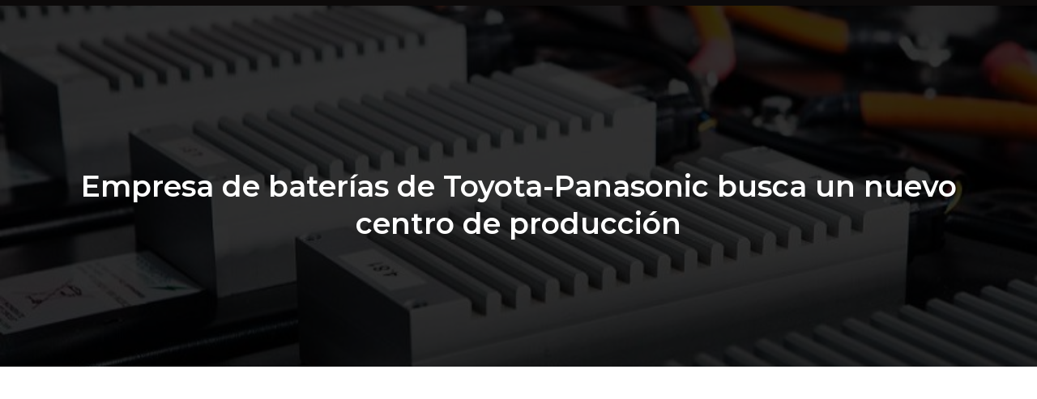

--- FILE ---
content_type: text/html; charset=UTF-8
request_url: https://transportesostenible.com.pe/empresa-de-baterias-de-toyota-panasonic-busca-un-nuevo-centro-de-produccion/
body_size: 73414
content:
<!doctype html>
<html lang="es">
<head>
	<meta charset="UTF-8">
	<meta name="viewport" content="width=device-width, initial-scale=1">
	<link rel="profile" href="https://gmpg.org/xfn/11">
	<meta name='robots' content='index, follow, max-image-preview:large, max-snippet:-1, max-video-preview:-1' />

	<!-- This site is optimized with the Yoast SEO plugin v26.7 - https://yoast.com/wordpress/plugins/seo/ -->
	<title>Empresa de baterías de Toyota-Panasonic busca un nuevo centro de producción - Transporte Sostenible</title>
	<link rel="canonical" href="https://transportesostenible.com.pe/empresa-de-baterias-de-toyota-panasonic-busca-un-nuevo-centro-de-produccion/" />
	<meta property="og:locale" content="es_ES" />
	<meta property="og:type" content="article" />
	<meta property="og:title" content="Empresa de baterías de Toyota-Panasonic busca un nuevo centro de producción - Transporte Sostenible" />
	<meta property="og:description" content="Prime Planet Energy &amp; Solutions Inc., la empresa conjunta de baterías de Toyota Motor Corp. y Panasonic Holdings Corp., está buscando un nuevo centro de fabricación nacional con puerto marítimo y acceso a energía limpia a medida que se expande para mantenerse al día con la demanda de los consumidores de vehículos eléctricos, dijo el [&hellip;]" />
	<meta property="og:url" content="https://transportesostenible.com.pe/empresa-de-baterias-de-toyota-panasonic-busca-un-nuevo-centro-de-produccion/" />
	<meta property="og:site_name" content="Transporte Sostenible" />
	<meta property="article:publisher" content="https://www.facebook.com/Transportesostenibleperu" />
	<meta property="article:published_time" content="2022-11-22T20:09:05+00:00" />
	<meta property="og:image" content="https://transportesostenible.com.pe/wp-content/uploads/2022/11/empresa-baterias-toyota-panasonic-busca-nuevo-centro-produccion-17129.jpg" />
	<meta property="og:image:width" content="800" />
	<meta property="og:image:height" content="500" />
	<meta property="og:image:type" content="image/jpeg" />
	<meta name="author" content="webmaster" />
	<meta name="twitter:card" content="summary_large_image" />
	<meta name="twitter:label1" content="Escrito por" />
	<meta name="twitter:data1" content="webmaster" />
	<meta name="twitter:label2" content="Tiempo de lectura" />
	<meta name="twitter:data2" content="3 minutos" />
	<script type="application/ld+json" class="yoast-schema-graph">{"@context":"https://schema.org","@graph":[{"@type":"Article","@id":"https://transportesostenible.com.pe/empresa-de-baterias-de-toyota-panasonic-busca-un-nuevo-centro-de-produccion/#article","isPartOf":{"@id":"https://transportesostenible.com.pe/empresa-de-baterias-de-toyota-panasonic-busca-un-nuevo-centro-de-produccion/"},"author":{"name":"webmaster","@id":"https://transportesostenible.com.pe/#/schema/person/816127bfc1515e53da2b2108d173c1d8"},"headline":"Empresa de baterías de Toyota-Panasonic busca un nuevo centro de producción","datePublished":"2022-11-22T20:09:05+00:00","mainEntityOfPage":{"@id":"https://transportesostenible.com.pe/empresa-de-baterias-de-toyota-panasonic-busca-un-nuevo-centro-de-produccion/"},"wordCount":569,"publisher":{"@id":"https://transportesostenible.com.pe/#organization"},"image":{"@id":"https://transportesostenible.com.pe/empresa-de-baterias-de-toyota-panasonic-busca-un-nuevo-centro-de-produccion/#primaryimage"},"thumbnailUrl":"https://transportesostenible.com.pe/wp-content/uploads/2022/11/empresa-baterias-toyota-panasonic-busca-nuevo-centro-produccion-17129.jpg","keywords":["baterías","electromovilidad","panasonic","toyota"],"articleSection":["Electromovilidad"],"inLanguage":"es"},{"@type":"WebPage","@id":"https://transportesostenible.com.pe/empresa-de-baterias-de-toyota-panasonic-busca-un-nuevo-centro-de-produccion/","url":"https://transportesostenible.com.pe/empresa-de-baterias-de-toyota-panasonic-busca-un-nuevo-centro-de-produccion/","name":"Empresa de baterías de Toyota-Panasonic busca un nuevo centro de producción - Transporte Sostenible","isPartOf":{"@id":"https://transportesostenible.com.pe/#website"},"primaryImageOfPage":{"@id":"https://transportesostenible.com.pe/empresa-de-baterias-de-toyota-panasonic-busca-un-nuevo-centro-de-produccion/#primaryimage"},"image":{"@id":"https://transportesostenible.com.pe/empresa-de-baterias-de-toyota-panasonic-busca-un-nuevo-centro-de-produccion/#primaryimage"},"thumbnailUrl":"https://transportesostenible.com.pe/wp-content/uploads/2022/11/empresa-baterias-toyota-panasonic-busca-nuevo-centro-produccion-17129.jpg","datePublished":"2022-11-22T20:09:05+00:00","breadcrumb":{"@id":"https://transportesostenible.com.pe/empresa-de-baterias-de-toyota-panasonic-busca-un-nuevo-centro-de-produccion/#breadcrumb"},"inLanguage":"es","potentialAction":[{"@type":"ReadAction","target":["https://transportesostenible.com.pe/empresa-de-baterias-de-toyota-panasonic-busca-un-nuevo-centro-de-produccion/"]}]},{"@type":"ImageObject","inLanguage":"es","@id":"https://transportesostenible.com.pe/empresa-de-baterias-de-toyota-panasonic-busca-un-nuevo-centro-de-produccion/#primaryimage","url":"https://transportesostenible.com.pe/wp-content/uploads/2022/11/empresa-baterias-toyota-panasonic-busca-nuevo-centro-produccion-17129.jpg","contentUrl":"https://transportesostenible.com.pe/wp-content/uploads/2022/11/empresa-baterias-toyota-panasonic-busca-nuevo-centro-produccion-17129.jpg","width":800,"height":500},{"@type":"BreadcrumbList","@id":"https://transportesostenible.com.pe/empresa-de-baterias-de-toyota-panasonic-busca-un-nuevo-centro-de-produccion/#breadcrumb","itemListElement":[{"@type":"ListItem","position":1,"name":"Portada","item":"https://transportesostenible.com.pe/"},{"@type":"ListItem","position":2,"name":"Empresa de baterías de Toyota-Panasonic busca un nuevo centro de producción"}]},{"@type":"WebSite","@id":"https://transportesostenible.com.pe/#website","url":"https://transportesostenible.com.pe/","name":"Transporte Sostenible","description":"","publisher":{"@id":"https://transportesostenible.com.pe/#organization"},"potentialAction":[{"@type":"SearchAction","target":{"@type":"EntryPoint","urlTemplate":"https://transportesostenible.com.pe/?s={search_term_string}"},"query-input":{"@type":"PropertyValueSpecification","valueRequired":true,"valueName":"search_term_string"}}],"inLanguage":"es"},{"@type":"Organization","@id":"https://transportesostenible.com.pe/#organization","name":"Transporte Sostenible","url":"https://transportesostenible.com.pe/","logo":{"@type":"ImageObject","inLanguage":"es","@id":"https://transportesostenible.com.pe/#/schema/logo/image/","url":"https://transportesostenible.com.pe/wp-content/uploads/2023/07/LOGOTIPO.svg","contentUrl":"https://transportesostenible.com.pe/wp-content/uploads/2023/07/LOGOTIPO.svg","width":1080,"height":370,"caption":"Transporte Sostenible"},"image":{"@id":"https://transportesostenible.com.pe/#/schema/logo/image/"},"sameAs":["https://www.facebook.com/Transportesostenibleperu","https://www.linkedin.com/company/transportesostenible/","https://www.instagram.com/transportesostenible_oficial"]},{"@type":"Person","@id":"https://transportesostenible.com.pe/#/schema/person/816127bfc1515e53da2b2108d173c1d8","name":"webmaster","image":{"@type":"ImageObject","inLanguage":"es","@id":"https://transportesostenible.com.pe/#/schema/person/image/","url":"https://secure.gravatar.com/avatar/c147841bdc60cbe482c90e31bcc8c9735e76cfd1fc377f7afb37dd1eefe44b16?s=96&d=mm&r=g","contentUrl":"https://secure.gravatar.com/avatar/c147841bdc60cbe482c90e31bcc8c9735e76cfd1fc377f7afb37dd1eefe44b16?s=96&d=mm&r=g","caption":"webmaster"},"url":"https://transportesostenible.com.pe/author/webmaster/"}]}</script>
	<!-- / Yoast SEO plugin. -->


<link rel='dns-prefetch' href='//www.googletagmanager.com' />
<link rel="alternate" type="application/rss+xml" title="Transporte Sostenible &raquo; Feed" href="https://transportesostenible.com.pe/feed/" />
<link rel="alternate" type="application/rss+xml" title="Transporte Sostenible &raquo; Feed de los comentarios" href="https://transportesostenible.com.pe/comments/feed/" />
<link rel="alternate" type="application/rss+xml" title="Transporte Sostenible &raquo; Comentario Empresa de baterías de Toyota-Panasonic busca un nuevo centro de producción del feed" href="https://transportesostenible.com.pe/empresa-de-baterias-de-toyota-panasonic-busca-un-nuevo-centro-de-produccion/feed/" />
<link rel="alternate" title="oEmbed (JSON)" type="application/json+oembed" href="https://transportesostenible.com.pe/wp-json/oembed/1.0/embed?url=https%3A%2F%2Ftransportesostenible.com.pe%2Fempresa-de-baterias-de-toyota-panasonic-busca-un-nuevo-centro-de-produccion%2F" />
<link rel="alternate" title="oEmbed (XML)" type="text/xml+oembed" href="https://transportesostenible.com.pe/wp-json/oembed/1.0/embed?url=https%3A%2F%2Ftransportesostenible.com.pe%2Fempresa-de-baterias-de-toyota-panasonic-busca-un-nuevo-centro-de-produccion%2F&#038;format=xml" />
<style id='wp-img-auto-sizes-contain-inline-css'>
img:is([sizes=auto i],[sizes^="auto," i]){contain-intrinsic-size:3000px 1500px}
/*# sourceURL=wp-img-auto-sizes-contain-inline-css */
</style>
<link rel='stylesheet' id='sbi_styles-css' href='https://transportesostenible.com.pe/wp-content/plugins/instagram-feed/css/sbi-styles.min.css?ver=6.10.0' media='all' />
<style id='wp-emoji-styles-inline-css'>

	img.wp-smiley, img.emoji {
		display: inline !important;
		border: none !important;
		box-shadow: none !important;
		height: 1em !important;
		width: 1em !important;
		margin: 0 0.07em !important;
		vertical-align: -0.1em !important;
		background: none !important;
		padding: 0 !important;
	}
/*# sourceURL=wp-emoji-styles-inline-css */
</style>
<link rel='stylesheet' id='wp-block-library-css' href='https://transportesostenible.com.pe/wp-includes/css/dist/block-library/style.min.css?ver=8876792806392cae776145718fc1aef1' media='all' />
<style id='global-styles-inline-css'>
:root{--wp--preset--aspect-ratio--square: 1;--wp--preset--aspect-ratio--4-3: 4/3;--wp--preset--aspect-ratio--3-4: 3/4;--wp--preset--aspect-ratio--3-2: 3/2;--wp--preset--aspect-ratio--2-3: 2/3;--wp--preset--aspect-ratio--16-9: 16/9;--wp--preset--aspect-ratio--9-16: 9/16;--wp--preset--color--black: #000000;--wp--preset--color--cyan-bluish-gray: #abb8c3;--wp--preset--color--white: #ffffff;--wp--preset--color--pale-pink: #f78da7;--wp--preset--color--vivid-red: #cf2e2e;--wp--preset--color--luminous-vivid-orange: #ff6900;--wp--preset--color--luminous-vivid-amber: #fcb900;--wp--preset--color--light-green-cyan: #7bdcb5;--wp--preset--color--vivid-green-cyan: #00d084;--wp--preset--color--pale-cyan-blue: #8ed1fc;--wp--preset--color--vivid-cyan-blue: #0693e3;--wp--preset--color--vivid-purple: #9b51e0;--wp--preset--gradient--vivid-cyan-blue-to-vivid-purple: linear-gradient(135deg,rgb(6,147,227) 0%,rgb(155,81,224) 100%);--wp--preset--gradient--light-green-cyan-to-vivid-green-cyan: linear-gradient(135deg,rgb(122,220,180) 0%,rgb(0,208,130) 100%);--wp--preset--gradient--luminous-vivid-amber-to-luminous-vivid-orange: linear-gradient(135deg,rgb(252,185,0) 0%,rgb(255,105,0) 100%);--wp--preset--gradient--luminous-vivid-orange-to-vivid-red: linear-gradient(135deg,rgb(255,105,0) 0%,rgb(207,46,46) 100%);--wp--preset--gradient--very-light-gray-to-cyan-bluish-gray: linear-gradient(135deg,rgb(238,238,238) 0%,rgb(169,184,195) 100%);--wp--preset--gradient--cool-to-warm-spectrum: linear-gradient(135deg,rgb(74,234,220) 0%,rgb(151,120,209) 20%,rgb(207,42,186) 40%,rgb(238,44,130) 60%,rgb(251,105,98) 80%,rgb(254,248,76) 100%);--wp--preset--gradient--blush-light-purple: linear-gradient(135deg,rgb(255,206,236) 0%,rgb(152,150,240) 100%);--wp--preset--gradient--blush-bordeaux: linear-gradient(135deg,rgb(254,205,165) 0%,rgb(254,45,45) 50%,rgb(107,0,62) 100%);--wp--preset--gradient--luminous-dusk: linear-gradient(135deg,rgb(255,203,112) 0%,rgb(199,81,192) 50%,rgb(65,88,208) 100%);--wp--preset--gradient--pale-ocean: linear-gradient(135deg,rgb(255,245,203) 0%,rgb(182,227,212) 50%,rgb(51,167,181) 100%);--wp--preset--gradient--electric-grass: linear-gradient(135deg,rgb(202,248,128) 0%,rgb(113,206,126) 100%);--wp--preset--gradient--midnight: linear-gradient(135deg,rgb(2,3,129) 0%,rgb(40,116,252) 100%);--wp--preset--font-size--small: 13px;--wp--preset--font-size--medium: 20px;--wp--preset--font-size--large: 36px;--wp--preset--font-size--x-large: 42px;--wp--preset--spacing--20: 0.44rem;--wp--preset--spacing--30: 0.67rem;--wp--preset--spacing--40: 1rem;--wp--preset--spacing--50: 1.5rem;--wp--preset--spacing--60: 2.25rem;--wp--preset--spacing--70: 3.38rem;--wp--preset--spacing--80: 5.06rem;--wp--preset--shadow--natural: 6px 6px 9px rgba(0, 0, 0, 0.2);--wp--preset--shadow--deep: 12px 12px 50px rgba(0, 0, 0, 0.4);--wp--preset--shadow--sharp: 6px 6px 0px rgba(0, 0, 0, 0.2);--wp--preset--shadow--outlined: 6px 6px 0px -3px rgb(255, 255, 255), 6px 6px rgb(0, 0, 0);--wp--preset--shadow--crisp: 6px 6px 0px rgb(0, 0, 0);}:root { --wp--style--global--content-size: 800px;--wp--style--global--wide-size: 1200px; }:where(body) { margin: 0; }.wp-site-blocks > .alignleft { float: left; margin-right: 2em; }.wp-site-blocks > .alignright { float: right; margin-left: 2em; }.wp-site-blocks > .aligncenter { justify-content: center; margin-left: auto; margin-right: auto; }:where(.wp-site-blocks) > * { margin-block-start: 24px; margin-block-end: 0; }:where(.wp-site-blocks) > :first-child { margin-block-start: 0; }:where(.wp-site-blocks) > :last-child { margin-block-end: 0; }:root { --wp--style--block-gap: 24px; }:root :where(.is-layout-flow) > :first-child{margin-block-start: 0;}:root :where(.is-layout-flow) > :last-child{margin-block-end: 0;}:root :where(.is-layout-flow) > *{margin-block-start: 24px;margin-block-end: 0;}:root :where(.is-layout-constrained) > :first-child{margin-block-start: 0;}:root :where(.is-layout-constrained) > :last-child{margin-block-end: 0;}:root :where(.is-layout-constrained) > *{margin-block-start: 24px;margin-block-end: 0;}:root :where(.is-layout-flex){gap: 24px;}:root :where(.is-layout-grid){gap: 24px;}.is-layout-flow > .alignleft{float: left;margin-inline-start: 0;margin-inline-end: 2em;}.is-layout-flow > .alignright{float: right;margin-inline-start: 2em;margin-inline-end: 0;}.is-layout-flow > .aligncenter{margin-left: auto !important;margin-right: auto !important;}.is-layout-constrained > .alignleft{float: left;margin-inline-start: 0;margin-inline-end: 2em;}.is-layout-constrained > .alignright{float: right;margin-inline-start: 2em;margin-inline-end: 0;}.is-layout-constrained > .aligncenter{margin-left: auto !important;margin-right: auto !important;}.is-layout-constrained > :where(:not(.alignleft):not(.alignright):not(.alignfull)){max-width: var(--wp--style--global--content-size);margin-left: auto !important;margin-right: auto !important;}.is-layout-constrained > .alignwide{max-width: var(--wp--style--global--wide-size);}body .is-layout-flex{display: flex;}.is-layout-flex{flex-wrap: wrap;align-items: center;}.is-layout-flex > :is(*, div){margin: 0;}body .is-layout-grid{display: grid;}.is-layout-grid > :is(*, div){margin: 0;}body{padding-top: 0px;padding-right: 0px;padding-bottom: 0px;padding-left: 0px;}a:where(:not(.wp-element-button)){text-decoration: underline;}:root :where(.wp-element-button, .wp-block-button__link){background-color: #32373c;border-width: 0;color: #fff;font-family: inherit;font-size: inherit;font-style: inherit;font-weight: inherit;letter-spacing: inherit;line-height: inherit;padding-top: calc(0.667em + 2px);padding-right: calc(1.333em + 2px);padding-bottom: calc(0.667em + 2px);padding-left: calc(1.333em + 2px);text-decoration: none;text-transform: inherit;}.has-black-color{color: var(--wp--preset--color--black) !important;}.has-cyan-bluish-gray-color{color: var(--wp--preset--color--cyan-bluish-gray) !important;}.has-white-color{color: var(--wp--preset--color--white) !important;}.has-pale-pink-color{color: var(--wp--preset--color--pale-pink) !important;}.has-vivid-red-color{color: var(--wp--preset--color--vivid-red) !important;}.has-luminous-vivid-orange-color{color: var(--wp--preset--color--luminous-vivid-orange) !important;}.has-luminous-vivid-amber-color{color: var(--wp--preset--color--luminous-vivid-amber) !important;}.has-light-green-cyan-color{color: var(--wp--preset--color--light-green-cyan) !important;}.has-vivid-green-cyan-color{color: var(--wp--preset--color--vivid-green-cyan) !important;}.has-pale-cyan-blue-color{color: var(--wp--preset--color--pale-cyan-blue) !important;}.has-vivid-cyan-blue-color{color: var(--wp--preset--color--vivid-cyan-blue) !important;}.has-vivid-purple-color{color: var(--wp--preset--color--vivid-purple) !important;}.has-black-background-color{background-color: var(--wp--preset--color--black) !important;}.has-cyan-bluish-gray-background-color{background-color: var(--wp--preset--color--cyan-bluish-gray) !important;}.has-white-background-color{background-color: var(--wp--preset--color--white) !important;}.has-pale-pink-background-color{background-color: var(--wp--preset--color--pale-pink) !important;}.has-vivid-red-background-color{background-color: var(--wp--preset--color--vivid-red) !important;}.has-luminous-vivid-orange-background-color{background-color: var(--wp--preset--color--luminous-vivid-orange) !important;}.has-luminous-vivid-amber-background-color{background-color: var(--wp--preset--color--luminous-vivid-amber) !important;}.has-light-green-cyan-background-color{background-color: var(--wp--preset--color--light-green-cyan) !important;}.has-vivid-green-cyan-background-color{background-color: var(--wp--preset--color--vivid-green-cyan) !important;}.has-pale-cyan-blue-background-color{background-color: var(--wp--preset--color--pale-cyan-blue) !important;}.has-vivid-cyan-blue-background-color{background-color: var(--wp--preset--color--vivid-cyan-blue) !important;}.has-vivid-purple-background-color{background-color: var(--wp--preset--color--vivid-purple) !important;}.has-black-border-color{border-color: var(--wp--preset--color--black) !important;}.has-cyan-bluish-gray-border-color{border-color: var(--wp--preset--color--cyan-bluish-gray) !important;}.has-white-border-color{border-color: var(--wp--preset--color--white) !important;}.has-pale-pink-border-color{border-color: var(--wp--preset--color--pale-pink) !important;}.has-vivid-red-border-color{border-color: var(--wp--preset--color--vivid-red) !important;}.has-luminous-vivid-orange-border-color{border-color: var(--wp--preset--color--luminous-vivid-orange) !important;}.has-luminous-vivid-amber-border-color{border-color: var(--wp--preset--color--luminous-vivid-amber) !important;}.has-light-green-cyan-border-color{border-color: var(--wp--preset--color--light-green-cyan) !important;}.has-vivid-green-cyan-border-color{border-color: var(--wp--preset--color--vivid-green-cyan) !important;}.has-pale-cyan-blue-border-color{border-color: var(--wp--preset--color--pale-cyan-blue) !important;}.has-vivid-cyan-blue-border-color{border-color: var(--wp--preset--color--vivid-cyan-blue) !important;}.has-vivid-purple-border-color{border-color: var(--wp--preset--color--vivid-purple) !important;}.has-vivid-cyan-blue-to-vivid-purple-gradient-background{background: var(--wp--preset--gradient--vivid-cyan-blue-to-vivid-purple) !important;}.has-light-green-cyan-to-vivid-green-cyan-gradient-background{background: var(--wp--preset--gradient--light-green-cyan-to-vivid-green-cyan) !important;}.has-luminous-vivid-amber-to-luminous-vivid-orange-gradient-background{background: var(--wp--preset--gradient--luminous-vivid-amber-to-luminous-vivid-orange) !important;}.has-luminous-vivid-orange-to-vivid-red-gradient-background{background: var(--wp--preset--gradient--luminous-vivid-orange-to-vivid-red) !important;}.has-very-light-gray-to-cyan-bluish-gray-gradient-background{background: var(--wp--preset--gradient--very-light-gray-to-cyan-bluish-gray) !important;}.has-cool-to-warm-spectrum-gradient-background{background: var(--wp--preset--gradient--cool-to-warm-spectrum) !important;}.has-blush-light-purple-gradient-background{background: var(--wp--preset--gradient--blush-light-purple) !important;}.has-blush-bordeaux-gradient-background{background: var(--wp--preset--gradient--blush-bordeaux) !important;}.has-luminous-dusk-gradient-background{background: var(--wp--preset--gradient--luminous-dusk) !important;}.has-pale-ocean-gradient-background{background: var(--wp--preset--gradient--pale-ocean) !important;}.has-electric-grass-gradient-background{background: var(--wp--preset--gradient--electric-grass) !important;}.has-midnight-gradient-background{background: var(--wp--preset--gradient--midnight) !important;}.has-small-font-size{font-size: var(--wp--preset--font-size--small) !important;}.has-medium-font-size{font-size: var(--wp--preset--font-size--medium) !important;}.has-large-font-size{font-size: var(--wp--preset--font-size--large) !important;}.has-x-large-font-size{font-size: var(--wp--preset--font-size--x-large) !important;}
/*# sourceURL=global-styles-inline-css */
</style>

<link rel='stylesheet' id='hello-elementor-css' href='https://transportesostenible.com.pe/wp-content/themes/hello-elementor/assets/css/reset.css?ver=3.4.5' media='all' />
<link rel='stylesheet' id='hello-elementor-theme-style-css' href='https://transportesostenible.com.pe/wp-content/themes/hello-elementor/assets/css/theme.css?ver=3.4.5' media='all' />
<link rel='stylesheet' id='hello-elementor-header-footer-css' href='https://transportesostenible.com.pe/wp-content/themes/hello-elementor/assets/css/header-footer.css?ver=3.4.5' media='all' />
<link rel='stylesheet' id='elementor-frontend-css' href='https://transportesostenible.com.pe/wp-content/plugins/elementor/assets/css/frontend.min.css?ver=3.24.7' media='all' />
<style id='elementor-frontend-inline-css'>
.elementor-311 .elementor-element.elementor-element-502a2784:not(.elementor-motion-effects-element-type-background), .elementor-311 .elementor-element.elementor-element-502a2784 > .elementor-motion-effects-container > .elementor-motion-effects-layer{background-image:url("https://transportesostenible.com.pe/wp-content/uploads/2022/11/empresa-baterias-toyota-panasonic-busca-nuevo-centro-produccion-17129.jpg");}
/*# sourceURL=elementor-frontend-inline-css */
</style>
<link rel='stylesheet' id='elementor-post-17-css' href='https://transportesostenible.com.pe/wp-content/uploads/elementor/css/post-17.css?ver=1756484529' media='all' />
<link rel='stylesheet' id='widget-image-css' href='https://transportesostenible.com.pe/wp-content/plugins/elementor/assets/css/widget-image.min.css?ver=3.24.7' media='all' />
<link rel='stylesheet' id='e-animation-fadeIn-css' href='https://transportesostenible.com.pe/wp-content/plugins/elementor/assets/lib/animations/styles/fadeIn.min.css?ver=3.24.7' media='all' />
<link rel='stylesheet' id='widget-nav-menu-css' href='https://transportesostenible.com.pe/wp-content/plugins/elementor-pro/assets/css/widget-nav-menu.min.css?ver=3.24.4' media='all' />
<link rel='stylesheet' id='widget-text-editor-css' href='https://transportesostenible.com.pe/wp-content/plugins/elementor/assets/css/widget-text-editor.min.css?ver=3.24.7' media='all' />
<link rel='stylesheet' id='widget-heading-css' href='https://transportesostenible.com.pe/wp-content/plugins/elementor/assets/css/widget-heading.min.css?ver=3.24.7' media='all' />
<link rel='stylesheet' id='widget-icon-list-css' href='https://transportesostenible.com.pe/wp-content/plugins/elementor/assets/css/widget-icon-list.min.css?ver=3.24.7' media='all' />
<link rel='stylesheet' id='e-animation-float-css' href='https://transportesostenible.com.pe/wp-content/plugins/elementor/assets/lib/animations/styles/e-animation-float.min.css?ver=3.24.7' media='all' />
<link rel='stylesheet' id='widget-social-icons-css' href='https://transportesostenible.com.pe/wp-content/plugins/elementor/assets/css/widget-social-icons.min.css?ver=3.24.7' media='all' />
<link rel='stylesheet' id='e-apple-webkit-css' href='https://transportesostenible.com.pe/wp-content/plugins/elementor/assets/css/conditionals/apple-webkit.min.css?ver=3.24.7' media='all' />
<link rel='stylesheet' id='e-animation-fadeInUp-css' href='https://transportesostenible.com.pe/wp-content/plugins/elementor/assets/lib/animations/styles/fadeInUp.min.css?ver=3.24.7' media='all' />
<link rel='stylesheet' id='widget-theme-elements-css' href='https://transportesostenible.com.pe/wp-content/plugins/elementor-pro/assets/css/widget-theme-elements.min.css?ver=3.24.4' media='all' />
<link rel='stylesheet' id='elementor-icons-shared-0-css' href='https://transportesostenible.com.pe/wp-content/plugins/elementor/assets/lib/font-awesome/css/fontawesome.min.css?ver=5.15.3' media='all' />
<link rel='stylesheet' id='elementor-icons-fa-regular-css' href='https://transportesostenible.com.pe/wp-content/plugins/elementor/assets/lib/font-awesome/css/regular.min.css?ver=5.15.3' media='all' />
<link rel='stylesheet' id='elementor-icons-fa-solid-css' href='https://transportesostenible.com.pe/wp-content/plugins/elementor/assets/lib/font-awesome/css/solid.min.css?ver=5.15.3' media='all' />
<link rel='stylesheet' id='elementor-icons-css' href='https://transportesostenible.com.pe/wp-content/plugins/elementor/assets/lib/eicons/css/elementor-icons.min.css?ver=5.31.0' media='all' />
<link rel='stylesheet' id='swiper-css' href='https://transportesostenible.com.pe/wp-content/plugins/elementor/assets/lib/swiper/v8/css/swiper.min.css?ver=8.4.5' media='all' />
<link rel='stylesheet' id='e-swiper-css' href='https://transportesostenible.com.pe/wp-content/plugins/elementor/assets/css/conditionals/e-swiper.min.css?ver=3.24.7' media='all' />
<link rel='stylesheet' id='elementor-pro-css' href='https://transportesostenible.com.pe/wp-content/plugins/elementor-pro/assets/css/frontend.min.css?ver=3.24.4' media='all' />
<link rel='stylesheet' id='sbistyles-css' href='https://transportesostenible.com.pe/wp-content/plugins/instagram-feed/css/sbi-styles.min.css?ver=6.10.0' media='all' />
<link rel='stylesheet' id='elementor-post-126-css' href='https://transportesostenible.com.pe/wp-content/uploads/elementor/css/post-126.css?ver=1756484529' media='all' />
<link rel='stylesheet' id='elementor-post-131-css' href='https://transportesostenible.com.pe/wp-content/uploads/elementor/css/post-131.css?ver=1760375835' media='all' />
<link rel='stylesheet' id='elementor-post-311-css' href='https://transportesostenible.com.pe/wp-content/uploads/elementor/css/post-311.css?ver=1756484530' media='all' />
<link rel='stylesheet' id='wp-block-paragraph-css' href='https://transportesostenible.com.pe/wp-includes/blocks/paragraph/style.min.css?ver=8876792806392cae776145718fc1aef1' media='all' />
<link rel='stylesheet' id='google-fonts-1-css' href='https://fonts.googleapis.com/css?family=Outfit%3A100%2C100italic%2C200%2C200italic%2C300%2C300italic%2C400%2C400italic%2C500%2C500italic%2C600%2C600italic%2C700%2C700italic%2C800%2C800italic%2C900%2C900italic%7CLexend%3A100%2C100italic%2C200%2C200italic%2C300%2C300italic%2C400%2C400italic%2C500%2C500italic%2C600%2C600italic%2C700%2C700italic%2C800%2C800italic%2C900%2C900italic%7CMontserrat%3A100%2C100italic%2C200%2C200italic%2C300%2C300italic%2C400%2C400italic%2C500%2C500italic%2C600%2C600italic%2C700%2C700italic%2C800%2C800italic%2C900%2C900italic&#038;display=swap&#038;ver=8876792806392cae776145718fc1aef1' media='all' />
<link rel='stylesheet' id='elementor-icons-fa-brands-css' href='https://transportesostenible.com.pe/wp-content/plugins/elementor/assets/lib/font-awesome/css/brands.min.css?ver=5.15.3' media='all' />
<link rel="preconnect" href="https://fonts.gstatic.com/" crossorigin><script src="https://transportesostenible.com.pe/wp-includes/js/jquery/jquery.min.js?ver=3.7.1" id="jquery-core-js"></script>
<script src="https://transportesostenible.com.pe/wp-includes/js/jquery/jquery-migrate.min.js?ver=3.4.1" id="jquery-migrate-js"></script>

<!-- Fragmento de código de la etiqueta de Google (gtag.js) añadida por Site Kit -->
<!-- Fragmento de código de Google Analytics añadido por Site Kit -->
<script src="https://www.googletagmanager.com/gtag/js?id=GT-PBZDTL89" id="google_gtagjs-js" async></script>
<script id="google_gtagjs-js-after">
window.dataLayer = window.dataLayer || [];function gtag(){dataLayer.push(arguments);}
gtag("set","linker",{"domains":["transportesostenible.com.pe"]});
gtag("js", new Date());
gtag("set", "developer_id.dZTNiMT", true);
gtag("config", "GT-PBZDTL89");
//# sourceURL=google_gtagjs-js-after
</script>
<link rel="https://api.w.org/" href="https://transportesostenible.com.pe/wp-json/" /><link rel="alternate" title="JSON" type="application/json" href="https://transportesostenible.com.pe/wp-json/wp/v2/posts/2542" /><link rel="EditURI" type="application/rsd+xml" title="RSD" href="https://transportesostenible.com.pe/xmlrpc.php?rsd" />

<link rel='shortlink' href='https://transportesostenible.com.pe/?p=2542' />
<meta name="generator" content="Site Kit by Google 1.170.0" /><script type="text/javascript">var ajaxurl = "https://transportesostenible.com.pe/wp-admin/admin-ajax.php";</script><meta name="generator" content="Elementor 3.24.7; features: additional_custom_breakpoints; settings: css_print_method-external, google_font-enabled, font_display-swap">
			<style>
				.e-con.e-parent:nth-of-type(n+4):not(.e-lazyloaded):not(.e-no-lazyload),
				.e-con.e-parent:nth-of-type(n+4):not(.e-lazyloaded):not(.e-no-lazyload) * {
					background-image: none !important;
				}
				@media screen and (max-height: 1024px) {
					.e-con.e-parent:nth-of-type(n+3):not(.e-lazyloaded):not(.e-no-lazyload),
					.e-con.e-parent:nth-of-type(n+3):not(.e-lazyloaded):not(.e-no-lazyload) * {
						background-image: none !important;
					}
				}
				@media screen and (max-height: 640px) {
					.e-con.e-parent:nth-of-type(n+2):not(.e-lazyloaded):not(.e-no-lazyload),
					.e-con.e-parent:nth-of-type(n+2):not(.e-lazyloaded):not(.e-no-lazyload) * {
						background-image: none !important;
					}
				}
			</style>
			
<!-- Fragmento de código de Google Tag Manager añadido por Site Kit -->
<script>
			( function( w, d, s, l, i ) {
				w[l] = w[l] || [];
				w[l].push( {'gtm.start': new Date().getTime(), event: 'gtm.js'} );
				var f = d.getElementsByTagName( s )[0],
					j = d.createElement( s ), dl = l != 'dataLayer' ? '&l=' + l : '';
				j.async = true;
				j.src = 'https://www.googletagmanager.com/gtm.js?id=' + i + dl;
				f.parentNode.insertBefore( j, f );
			} )( window, document, 'script', 'dataLayer', 'GTM-MC7WT38K' );
			
</script>

<!-- Final del fragmento de código de Google Tag Manager añadido por Site Kit -->
			<meta name="theme-color" content="#0C0A0A">
			<link rel="icon" href="https://transportesostenible.com.pe/wp-content/uploads/2023/06/cropped-favicon-32x32.png" sizes="32x32" />
<link rel="icon" href="https://transportesostenible.com.pe/wp-content/uploads/2023/06/cropped-favicon-192x192.png" sizes="192x192" />
<link rel="apple-touch-icon" href="https://transportesostenible.com.pe/wp-content/uploads/2023/06/cropped-favicon-180x180.png" />
<meta name="msapplication-TileImage" content="https://transportesostenible.com.pe/wp-content/uploads/2023/06/cropped-favicon-270x270.png" />
		<style id="wp-custom-css">
			.elementor-126 .elementor-element.elementor-element-5363369 .elementor-nav-menu--main .elementor-item:hover, .elementor-126 .elementor-element.elementor-element-5363369 .elementor-nav-menu--main .elementor-item.elementor-item-active, .elementor-126 .elementor-element.elementor-element-5363369 .elementor-nav-menu--main .elementor-item.highlighted, .elementor-126 .elementor-element.elementor-element-5363369 .elementor-nav-menu--main .elementor-item:focus {
    color: #ffffff;
    background-color: #107739;
}

.tf-carousel-box .owl-dots {
    display: none!important;

}		</style>
		</head>
<body class="wp-singular post-template post-template-elementor_theme single single-post postid-2542 single-format-standard wp-custom-logo wp-embed-responsive wp-theme-hello-elementor metaslider-plugin hello-elementor-default elementor-default elementor-kit-17 elementor-page-311">

		<!-- Fragmento de código de Google Tag Manager (noscript) añadido por Site Kit -->
		<noscript>
			<iframe src="https://www.googletagmanager.com/ns.html?id=GTM-MC7WT38K" height="0" width="0" style="display:none;visibility:hidden"></iframe>
		</noscript>
		<!-- Final del fragmento de código de Google Tag Manager (noscript) añadido por Site Kit -->
		
<a class="skip-link screen-reader-text" href="#content">Ir al contenido</a>

		<div data-elementor-type="header" data-elementor-id="126" class="elementor elementor-126 elementor-location-header" data-elementor-post-type="elementor_library">
					<section class="elementor-section elementor-top-section elementor-element elementor-element-235cff93 elementor-section-boxed elementor-section-height-default elementor-section-height-default elementor-invisible" data-id="235cff93" data-element_type="section" data-settings="{&quot;animation&quot;:&quot;fadeIn&quot;,&quot;background_background&quot;:&quot;classic&quot;}">
						<div class="elementor-container elementor-column-gap-default">
					<div class="elementor-column elementor-col-50 elementor-top-column elementor-element elementor-element-520210c elementor-invisible" data-id="520210c" data-element_type="column" data-settings="{&quot;animation&quot;:&quot;fadeIn&quot;,&quot;animation_delay&quot;:200}">
			<div class="elementor-widget-wrap elementor-element-populated">
						<div class="elementor-element elementor-element-040a26a elementor-widget elementor-widget-image" data-id="040a26a" data-element_type="widget" data-widget_type="image.default">
				<div class="elementor-widget-container">
														<a href="/">
							<img width="194" height="84" src="https://transportesostenible.com.pe/wp-content/uploads/2023/06/web-prueba-evento-02.png" class="attachment-large size-large wp-image-667" alt="" />								</a>
													</div>
				</div>
					</div>
		</div>
				<div class="elementor-column elementor-col-50 elementor-top-column elementor-element elementor-element-727a316b elementor-invisible" data-id="727a316b" data-element_type="column" data-settings="{&quot;animation&quot;:&quot;fadeIn&quot;,&quot;animation_delay&quot;:200}">
			<div class="elementor-widget-wrap elementor-element-populated">
						<div class="elementor-element elementor-element-5363369 elementor-nav-menu__align-end elementor-nav-menu--stretch elementor-nav-menu__text-align-center elementor-widget__width-initial elementor-nav-menu--dropdown-tablet elementor-nav-menu--toggle elementor-nav-menu--burger elementor-widget elementor-widget-nav-menu" data-id="5363369" data-element_type="widget" data-settings="{&quot;full_width&quot;:&quot;stretch&quot;,&quot;layout&quot;:&quot;horizontal&quot;,&quot;submenu_icon&quot;:{&quot;value&quot;:&quot;&lt;i class=\&quot;fas fa-caret-down\&quot;&gt;&lt;\/i&gt;&quot;,&quot;library&quot;:&quot;fa-solid&quot;},&quot;toggle&quot;:&quot;burger&quot;}" data-widget_type="nav-menu.default">
				<div class="elementor-widget-container">
						<nav aria-label="Menú" class="elementor-nav-menu--main elementor-nav-menu__container elementor-nav-menu--layout-horizontal e--pointer-underline e--animation-fade">
				<ul id="menu-1-5363369" class="elementor-nav-menu"><li class="menu-item menu-item-type-post_type menu-item-object-page menu-item-home menu-item-230"><a href="https://transportesostenible.com.pe/" class="elementor-item">Inicio</a></li>
<li class="menu-item menu-item-type-custom menu-item-object-custom menu-item-has-children menu-item-8422"><a href="#" class="elementor-item elementor-item-anchor">TS en el tiempo</a>
<ul class="sub-menu elementor-nav-menu--dropdown">
	<li class="menu-item menu-item-type-post_type menu-item-object-page menu-item-913"><a href="https://transportesostenible.com.pe/transporte-sostenible-2023/" class="elementor-sub-item">Transporte Sostenible 2023</a></li>
	<li class="menu-item menu-item-type-post_type menu-item-object-page menu-item-8421"><a href="https://transportesostenible.com.pe/transporte-sostenible-2024/" class="elementor-sub-item">Transporte Sostenible 2024</a></li>
	<li class="menu-item menu-item-type-post_type menu-item-object-page menu-item-9773"><a href="https://transportesostenible.com.pe/transporte-sostenible-2025/" class="elementor-sub-item">Transporte Sostenible 2025</a></li>
</ul>
</li>
<li class="menu-item menu-item-type-post_type menu-item-object-page menu-item-700"><a href="https://transportesostenible.com.pe/programa/" class="elementor-item">Programa</a></li>
<li class="menu-item menu-item-type-custom menu-item-object-custom menu-item-has-children menu-item-588"><a href="#" class="elementor-item elementor-item-anchor">Inversión</a>
<ul class="sub-menu elementor-nav-menu--dropdown">
	<li class="menu-item menu-item-type-post_type menu-item-object-page menu-item-916"><a href="https://transportesostenible.com.pe/auspicio/" class="elementor-sub-item">Auspicio</a></li>
	<li class="menu-item menu-item-type-post_type menu-item-object-page menu-item-917"><a href="https://transportesostenible.com.pe/exhibicion/" class="elementor-sub-item">Exhibición</a></li>
</ul>
</li>
<li class="menu-item menu-item-type-post_type menu-item-object-page menu-item-915"><a href="https://transportesostenible.com.pe/noticias/" class="elementor-item">Noticias</a></li>
<li class="menu-item menu-item-type-post_type menu-item-object-page menu-item-5422"><a href="https://transportesostenible.com.pe/registro/" class="elementor-item">Registro</a></li>
</ul>			</nav>
					<div class="elementor-menu-toggle" role="button" tabindex="0" aria-label="Alternar menú" aria-expanded="false">
			<i aria-hidden="true" role="presentation" class="elementor-menu-toggle__icon--open eicon-menu-bar"></i><i aria-hidden="true" role="presentation" class="elementor-menu-toggle__icon--close eicon-close"></i>			<span class="elementor-screen-only">Menú</span>
		</div>
					<nav class="elementor-nav-menu--dropdown elementor-nav-menu__container" aria-hidden="true">
				<ul id="menu-2-5363369" class="elementor-nav-menu"><li class="menu-item menu-item-type-post_type menu-item-object-page menu-item-home menu-item-230"><a href="https://transportesostenible.com.pe/" class="elementor-item" tabindex="-1">Inicio</a></li>
<li class="menu-item menu-item-type-custom menu-item-object-custom menu-item-has-children menu-item-8422"><a href="#" class="elementor-item elementor-item-anchor" tabindex="-1">TS en el tiempo</a>
<ul class="sub-menu elementor-nav-menu--dropdown">
	<li class="menu-item menu-item-type-post_type menu-item-object-page menu-item-913"><a href="https://transportesostenible.com.pe/transporte-sostenible-2023/" class="elementor-sub-item" tabindex="-1">Transporte Sostenible 2023</a></li>
	<li class="menu-item menu-item-type-post_type menu-item-object-page menu-item-8421"><a href="https://transportesostenible.com.pe/transporte-sostenible-2024/" class="elementor-sub-item" tabindex="-1">Transporte Sostenible 2024</a></li>
	<li class="menu-item menu-item-type-post_type menu-item-object-page menu-item-9773"><a href="https://transportesostenible.com.pe/transporte-sostenible-2025/" class="elementor-sub-item" tabindex="-1">Transporte Sostenible 2025</a></li>
</ul>
</li>
<li class="menu-item menu-item-type-post_type menu-item-object-page menu-item-700"><a href="https://transportesostenible.com.pe/programa/" class="elementor-item" tabindex="-1">Programa</a></li>
<li class="menu-item menu-item-type-custom menu-item-object-custom menu-item-has-children menu-item-588"><a href="#" class="elementor-item elementor-item-anchor" tabindex="-1">Inversión</a>
<ul class="sub-menu elementor-nav-menu--dropdown">
	<li class="menu-item menu-item-type-post_type menu-item-object-page menu-item-916"><a href="https://transportesostenible.com.pe/auspicio/" class="elementor-sub-item" tabindex="-1">Auspicio</a></li>
	<li class="menu-item menu-item-type-post_type menu-item-object-page menu-item-917"><a href="https://transportesostenible.com.pe/exhibicion/" class="elementor-sub-item" tabindex="-1">Exhibición</a></li>
</ul>
</li>
<li class="menu-item menu-item-type-post_type menu-item-object-page menu-item-915"><a href="https://transportesostenible.com.pe/noticias/" class="elementor-item" tabindex="-1">Noticias</a></li>
<li class="menu-item menu-item-type-post_type menu-item-object-page menu-item-5422"><a href="https://transportesostenible.com.pe/registro/" class="elementor-item" tabindex="-1">Registro</a></li>
</ul>			</nav>
				</div>
				</div>
					</div>
		</div>
					</div>
		</section>
		<div class="elementor-element elementor-element-56ab153 e-flex e-con-boxed e-con e-parent" data-id="56ab153" data-element_type="container">
					<div class="e-con-inner">
					</div>
				</div>
				</div>
				<div data-elementor-type="single-post" data-elementor-id="311" class="elementor elementor-311 elementor-location-single post-2542 post type-post status-publish format-standard has-post-thumbnail hentry category-electromovilidad tag-baterias tag-electromovilidad tag-panasonic tag-toyota" data-elementor-post-type="elementor_library">
					<section class="elementor-section elementor-top-section elementor-element elementor-element-502a2784 elementor-section-boxed elementor-section-height-default elementor-section-height-default" data-id="502a2784" data-element_type="section" data-settings="{&quot;background_background&quot;:&quot;classic&quot;}">
							<div class="elementor-background-overlay"></div>
							<div class="elementor-container elementor-column-gap-default">
					<div class="elementor-column elementor-col-100 elementor-top-column elementor-element elementor-element-7f76f677" data-id="7f76f677" data-element_type="column">
			<div class="elementor-widget-wrap elementor-element-populated">
						<div class="elementor-element elementor-element-5f74edd elementor-widget elementor-widget-theme-post-title elementor-page-title elementor-widget-heading" data-id="5f74edd" data-element_type="widget" data-widget_type="theme-post-title.default">
				<div class="elementor-widget-container">
			<h1 class="elementor-heading-title elementor-size-default">Empresa de baterías de Toyota-Panasonic busca un nuevo centro de producción</h1>		</div>
				</div>
				<div class="elementor-element elementor-element-22822527 elementor-icon-list--layout-inline elementor-align-center elementor-list-item-link-full_width elementor-invisible elementor-widget elementor-widget-icon-list" data-id="22822527" data-element_type="widget" data-settings="{&quot;_animation&quot;:&quot;fadeInUp&quot;,&quot;_animation_delay&quot;:200}" data-widget_type="icon-list.default">
				<div class="elementor-widget-container">
					<ul class="elementor-icon-list-items elementor-inline-items">
							<li class="elementor-icon-list-item elementor-inline-item">
											<a href="/">

											<span class="elementor-icon-list-text">Inicio</span>
											</a>
									</li>
								<li class="elementor-icon-list-item elementor-inline-item">
											<a href="/noticias">

												<span class="elementor-icon-list-icon">
							<i aria-hidden="true" class="fas fa-long-arrow-alt-right"></i>						</span>
										<span class="elementor-icon-list-text">Noticias</span>
											</a>
									</li>
						</ul>
				</div>
				</div>
					</div>
		</div>
					</div>
		</section>
				<section class="elementor-section elementor-top-section elementor-element elementor-element-596bc50e elementor-section-boxed elementor-section-height-default elementor-section-height-default" data-id="596bc50e" data-element_type="section" data-settings="{&quot;background_background&quot;:&quot;classic&quot;}">
						<div class="elementor-container elementor-column-gap-default">
					<div class="elementor-column elementor-col-50 elementor-top-column elementor-element elementor-element-224e4472 elementor-invisible" data-id="224e4472" data-element_type="column" data-settings="{&quot;animation&quot;:&quot;fadeIn&quot;}">
			<div class="elementor-widget-wrap elementor-element-populated">
						<section class="elementor-section elementor-inner-section elementor-element elementor-element-35d92e1f elementor-section-boxed elementor-section-height-default elementor-section-height-default" data-id="35d92e1f" data-element_type="section">
						<div class="elementor-container elementor-column-gap-default">
					<div class="elementor-column elementor-col-100 elementor-inner-column elementor-element elementor-element-3155940c" data-id="3155940c" data-element_type="column">
			<div class="elementor-widget-wrap elementor-element-populated">
						<div class="elementor-element elementor-element-67f8f28 elementor-widget elementor-widget-theme-post-featured-image elementor-widget-image" data-id="67f8f28" data-element_type="widget" data-widget_type="theme-post-featured-image.default">
				<div class="elementor-widget-container">
													<img width="800" height="500" src="https://transportesostenible.com.pe/wp-content/uploads/2022/11/empresa-baterias-toyota-panasonic-busca-nuevo-centro-produccion-17129.jpg" class="attachment-large size-large wp-image-2543" alt="" srcset="https://transportesostenible.com.pe/wp-content/uploads/2022/11/empresa-baterias-toyota-panasonic-busca-nuevo-centro-produccion-17129.jpg 800w, https://transportesostenible.com.pe/wp-content/uploads/2022/11/empresa-baterias-toyota-panasonic-busca-nuevo-centro-produccion-17129-300x188.jpg 300w, https://transportesostenible.com.pe/wp-content/uploads/2022/11/empresa-baterias-toyota-panasonic-busca-nuevo-centro-produccion-17129-768x480.jpg 768w" sizes="(max-width: 800px) 100vw, 800px" />													</div>
				</div>
				<div class="elementor-element elementor-element-b22d875 elementor-widget elementor-widget-post-info" data-id="b22d875" data-element_type="widget" data-widget_type="post-info.default">
				<div class="elementor-widget-container">
					<ul class="elementor-inline-items elementor-icon-list-items elementor-post-info">
								<li class="elementor-icon-list-item elementor-repeater-item-a784876 elementor-inline-item" itemprop="datePublished">
						<a href="https://transportesostenible.com.pe/2022/11/22/">
											<span class="elementor-icon-list-icon">
								<i aria-hidden="true" class="fas fa-calendar"></i>							</span>
									<span class="elementor-icon-list-text elementor-post-info__item elementor-post-info__item--type-date">
										<time>noviembre 22, 2022</time>					</span>
									</a>
				</li>
				<li class="elementor-icon-list-item elementor-repeater-item-43b6408 elementor-inline-item">
										<span class="elementor-icon-list-icon">
								<i aria-hidden="true" class="far fa-clock"></i>							</span>
									<span class="elementor-icon-list-text elementor-post-info__item elementor-post-info__item--type-time">
										<time>3:09 pm</time>					</span>
								</li>
				<li class="elementor-icon-list-item elementor-repeater-item-2c05819 elementor-inline-item">
										<span class="elementor-icon-list-icon">
								<i aria-hidden="true" class="far fa-paper-plane"></i>							</span>
									<span class="elementor-icon-list-text elementor-post-info__item elementor-post-info__item--type-custom">
										Créditos de imagen: Externo					</span>
								</li>
				</ul>
				</div>
				</div>
				<div class="elementor-element elementor-element-38bf0d1 elementor-widget elementor-widget-theme-post-content" data-id="38bf0d1" data-element_type="widget" data-widget_type="theme-post-content.default">
				<div class="elementor-widget-container">
			
<p>Prime Planet Energy &amp; Solutions Inc., la empresa conjunta de baterías de Toyota Motor Corp. y Panasonic Holdings Corp., está buscando un nuevo centro de fabricación nacional con puerto marítimo y acceso a energía limpia a medida que se expande para mantenerse al día con la demanda de los consumidores de vehículos eléctricos, dijo el presidente Hiroaki Koda en una entrevista en Tokio.</p>



<p></p>



<p>La empresa, que comenzó a operar formalmente en 2020, también planea reducir los costes de producción adoptando el llamado proceso kaizen de Toyota, que consiste en aumentar la productividad mediante pequeñas mejoras continuas, mientras se enfrenta a rivales más grandes en la fabricación de baterías en la región.</p>



<p></p>



<p>Bajar los costes y fabricar suficientes baterías para coches eléctricos es clave para Prime Planet en medio del aumento de los precios de las materias primas. Aunque Toyota, el primer fabricante de automóviles del mundo, se ha comprometido a ofrecer la gama más amplia posible de sistemas de propulsión para que los coches sean más ecológicos, ha destinado unos 4 billones de yenes (28.600 millones de dólares) a la electrificación de su gama de productos.</p>



<p></p>



<p>«Una vez que se pisa el acelerador, la potencia es asombrosa», dijo Koda, refiriéndose a la capacidad de Toyota para moverse rápidamente cuando es necesario. «La clave es hasta qué punto podemos minimizar los costes y, a continuación, con qué rapidez podemos poner en marcha muchas líneas de producción cuando llegue el momento».</p>



<p></p>



<p>Actualmente fabrica baterías para vehículos eléctricos en una fábrica de Himeji, una ciudad costera al oeste de Tokio. Koda no quiso dar más detalles sobre un posible nuevo centro de producción.</p>



<p></p>



<p>Toyota dijo en agosto que invertiría hasta 5.600 millones de dólares para impulsar la producción de baterías para vehículos eléctricos en Japón y Estados Unidos. En Japón, parte de ese dinero se destinará a la planta de Himeji, mientras que otra parte se destinará a una planta en Carolina del Norte.</p>



<p></p>



<p>También hay mucho más espacio para recortar costes y Prime Planet está trabajando en acortar los plazos de entrega, dijo Koda. «Tenemos que aumentar nuestra competitividad y ofrecer precios más bajos, ya que las baterías siguen representando una gran parte» de los vehículos eléctricos, dijo.</p>



<p></p>



<p>La cuota de Prime Planet en el mercado mundial de baterías para vehículos eléctricos es ínfima comparada con las de las empresas chinas Contemporary Amperex Technology Co. Ltd. y BYD Co., y la surcoreana LG Energy Solution Ltd. Panasonic sólo ocupa el cuarto lugar, con una cuota de mercado de alrededor del 8,1%, según SNE Research, con sede en Seúl.</p>



<p>Para ponerse al día, el gobierno japonés ha trazado un plan para ampliar la capacidad de producción global hasta 600 gigavatios hora en 2030, de los cuales 150 gigavatios hora se producirán en el país.</p>



<p>La Asociación de Baterías del país para la organización de la cadena de suministro ha solicitado unos 2,3 billones de yenes en ayudas estatales, afirmando que las empresas locales necesitan apoyo para competir con sus rivales extranjeros en «igualdad de condiciones».</p>
		</div>
				</div>
					</div>
		</div>
					</div>
		</section>
					</div>
		</div>
				<div class="elementor-column elementor-col-50 elementor-top-column elementor-element elementor-element-5b8fd7dd elementor-hidden-desktop elementor-hidden-tablet elementor-hidden-mobile elementor-invisible" data-id="5b8fd7dd" data-element_type="column" data-settings="{&quot;animation&quot;:&quot;fadeIn&quot;,&quot;animation_delay&quot;:200}">
			<div class="elementor-widget-wrap elementor-element-populated">
						<div class="elementor-element elementor-element-7b13603 elementor-widget elementor-widget-image" data-id="7b13603" data-element_type="widget" data-widget_type="image.default">
				<div class="elementor-widget-container">
													<img width="576" height="1024" src="https://transportesostenible.com.pe/wp-content/uploads/2023/06/ESPACIO-PUBLICIDAD-576x1024.png" class="attachment-large size-large wp-image-1456" alt="" srcset="https://transportesostenible.com.pe/wp-content/uploads/2023/06/ESPACIO-PUBLICIDAD-576x1024.png 576w, https://transportesostenible.com.pe/wp-content/uploads/2023/06/ESPACIO-PUBLICIDAD-169x300.png 169w, https://transportesostenible.com.pe/wp-content/uploads/2023/06/ESPACIO-PUBLICIDAD-768x1365.png 768w, https://transportesostenible.com.pe/wp-content/uploads/2023/06/ESPACIO-PUBLICIDAD-864x1536.png 864w, https://transportesostenible.com.pe/wp-content/uploads/2023/06/ESPACIO-PUBLICIDAD.png 1080w" sizes="(max-width: 576px) 100vw, 576px" />													</div>
				</div>
					</div>
		</div>
					</div>
		</section>
				</div>
				<div data-elementor-type="footer" data-elementor-id="131" class="elementor elementor-131 elementor-location-footer" data-elementor-post-type="elementor_library">
					<section class="elementor-section elementor-top-section elementor-element elementor-element-7fb58482 elementor-section-content-top elementor-section-boxed elementor-section-height-default elementor-section-height-default" data-id="7fb58482" data-element_type="section" data-settings="{&quot;background_background&quot;:&quot;classic&quot;}">
							<div class="elementor-background-overlay"></div>
							<div class="elementor-container elementor-column-gap-default">
					<div class="elementor-column elementor-col-25 elementor-top-column elementor-element elementor-element-1456f84e" data-id="1456f84e" data-element_type="column">
			<div class="elementor-widget-wrap elementor-element-populated">
						<div class="elementor-element elementor-element-79759ef7 elementor-widget elementor-widget-image" data-id="79759ef7" data-element_type="widget" data-widget_type="image.default">
				<div class="elementor-widget-container">
														<a href="/">
							<img width="1080" height="370" src="https://transportesostenible.com.pe/wp-content/uploads/2023/06/LOGOTIPO-BLANCO-1.svg" class="attachment-1536x1536 size-1536x1536 wp-image-521" alt="" />								</a>
													</div>
				</div>
				<div class="elementor-element elementor-element-1f56dc18 elementor-widget elementor-widget-text-editor" data-id="1f56dc18" data-element_type="widget" data-widget_type="text-editor.default">
				<div class="elementor-widget-container">
							<p>Transporte Sostenible es una excelente oportunidad para promocionar maquinarias, equipos, nuevas tecnologías, productos, servicios, marcas; y proyectos relacionados al transporte que usa energías amigables con el medio ambiente.</p>						</div>
				</div>
					</div>
		</div>
				<div class="elementor-column elementor-col-25 elementor-top-column elementor-element elementor-element-6f07019a" data-id="6f07019a" data-element_type="column">
			<div class="elementor-widget-wrap elementor-element-populated">
						<div class="elementor-element elementor-element-1a53ac26 elementor-widget elementor-widget-heading" data-id="1a53ac26" data-element_type="widget" data-widget_type="heading.default">
				<div class="elementor-widget-container">
			<h3 class="elementor-heading-title elementor-size-default">Enlaces</h3>		</div>
				</div>
				<div class="elementor-element elementor-element-935ab3c elementor-mobile-align-center elementor-icon-list--layout-traditional elementor-list-item-link-full_width elementor-widget elementor-widget-icon-list" data-id="935ab3c" data-element_type="widget" data-widget_type="icon-list.default">
				<div class="elementor-widget-container">
					<ul class="elementor-icon-list-items">
							<li class="elementor-icon-list-item">
											<a href="/">

											<span class="elementor-icon-list-text">Inicio</span>
											</a>
									</li>
								<li class="elementor-icon-list-item">
											<a href="/transporte-sostenible-2023/">

											<span class="elementor-icon-list-text">Transporte Sostenible 2023</span>
											</a>
									</li>
								<li class="elementor-icon-list-item">
											<a href="/programa">

											<span class="elementor-icon-list-text">Programa</span>
											</a>
									</li>
								<li class="elementor-icon-list-item">
											<a href="/auspicio">

											<span class="elementor-icon-list-text">Auspicio</span>
											</a>
									</li>
								<li class="elementor-icon-list-item">
											<a href="/exhibicion">

											<span class="elementor-icon-list-text">Exhibición</span>
											</a>
									</li>
								<li class="elementor-icon-list-item">
											<a href="/inscripcion">

											<span class="elementor-icon-list-text">Inscripción</span>
											</a>
									</li>
								<li class="elementor-icon-list-item">
											<a href="/noticias/">

											<span class="elementor-icon-list-text">Noticias</span>
											</a>
									</li>
								<li class="elementor-icon-list-item">
											<a href="/enlaces">

											<span class="elementor-icon-list-text">Enlaces</span>
											</a>
									</li>
								<li class="elementor-icon-list-item">
											<a href="/terminos-y-condiciones/">

											<span class="elementor-icon-list-text">Términos y Condiciones</span>
											</a>
									</li>
								<li class="elementor-icon-list-item">
											<a href="/libro-de-reclamaciones">

											<span class="elementor-icon-list-text">Libro de Reclamaciones</span>
											</a>
									</li>
								<li class="elementor-icon-list-item">
											<a href="https://peruenergia.com.pe/wp-content/uploads/2024/01/POLITICA-DE-DATOS-PG-1.pdf">

											<span class="elementor-icon-list-text">Políticas de Privacidad</span>
											</a>
									</li>
						</ul>
				</div>
				</div>
					</div>
		</div>
				<div class="elementor-column elementor-col-25 elementor-top-column elementor-element elementor-element-a88fab8" data-id="a88fab8" data-element_type="column">
			<div class="elementor-widget-wrap elementor-element-populated">
						<div class="elementor-element elementor-element-2a9eee4 elementor-widget elementor-widget-heading" data-id="2a9eee4" data-element_type="widget" data-widget_type="heading.default">
				<div class="elementor-widget-container">
			<h3 class="elementor-heading-title elementor-size-default">Un evento de</h3>		</div>
				</div>
				<div class="elementor-element elementor-element-702d86b elementor-widget elementor-widget-image" data-id="702d86b" data-element_type="widget" data-widget_type="image.default">
				<div class="elementor-widget-container">
													<img width="306" height="300" src="https://transportesostenible.com.pe/wp-content/uploads/2023/06/Logo-Prensa-Grupo-BLANCO.png" class="attachment-large size-large wp-image-1158" alt="" srcset="https://transportesostenible.com.pe/wp-content/uploads/2023/06/Logo-Prensa-Grupo-BLANCO.png 306w, https://transportesostenible.com.pe/wp-content/uploads/2023/06/Logo-Prensa-Grupo-BLANCO-300x294.png 300w" sizes="(max-width: 306px) 100vw, 306px" />													</div>
				</div>
					</div>
		</div>
				<div class="elementor-column elementor-col-25 elementor-top-column elementor-element elementor-element-21dc17b9" data-id="21dc17b9" data-element_type="column">
			<div class="elementor-widget-wrap elementor-element-populated">
						<div class="elementor-element elementor-element-98fc900 elementor-widget elementor-widget-heading" data-id="98fc900" data-element_type="widget" data-widget_type="heading.default">
				<div class="elementor-widget-container">
			<h3 class="elementor-heading-title elementor-size-default">Contacto</h3>		</div>
				</div>
				<div class="elementor-element elementor-element-6eb53e50 elementor-shape-circle e-grid-align-left e-grid-align-tablet-center elementor-grid-0 elementor-widget elementor-widget-social-icons" data-id="6eb53e50" data-element_type="widget" data-widget_type="social-icons.default">
				<div class="elementor-widget-container">
					<div class="elementor-social-icons-wrapper elementor-grid">
							<span class="elementor-grid-item">
					<a class="elementor-icon elementor-social-icon elementor-social-icon-facebook elementor-animation-float elementor-repeater-item-f1cbc6c" href="https://www.facebook.com/Transportesostenibleperu" target="_blank">
						<span class="elementor-screen-only">Facebook</span>
						<i class="fab fa-facebook"></i>					</a>
				</span>
							<span class="elementor-grid-item">
					<a class="elementor-icon elementor-social-icon elementor-social-icon-instagram elementor-animation-float elementor-repeater-item-f0c062e" href="https://www.instagram.com/transportesostenible_oficial" target="_blank">
						<span class="elementor-screen-only">Instagram</span>
						<i class="fab fa-instagram"></i>					</a>
				</span>
							<span class="elementor-grid-item">
					<a class="elementor-icon elementor-social-icon elementor-social-icon-linkedin elementor-animation-float elementor-repeater-item-2bfbe8d" href="https://www.linkedin.com/company/transportesostenible/" target="_blank">
						<span class="elementor-screen-only">Linkedin</span>
						<i class="fab fa-linkedin"></i>					</a>
				</span>
							<span class="elementor-grid-item">
					<a class="elementor-icon elementor-social-icon elementor-social-icon-whatsapp elementor-animation-float elementor-repeater-item-24c501e" href="https://shor.by/transportesostenible" target="_blank">
						<span class="elementor-screen-only">Whatsapp</span>
						<i class="fab fa-whatsapp"></i>					</a>
				</span>
							<span class="elementor-grid-item">
					<a class="elementor-icon elementor-social-icon elementor-social-icon-tiktok elementor-animation-float elementor-repeater-item-3d0fdee" href="https://www.tiktok.com/@transporte.sostenible?_t=8nkMtyl5mwo&#038;_r=1" target="_blank">
						<span class="elementor-screen-only">Tiktok</span>
						<i class="fab fa-tiktok"></i>					</a>
				</span>
					</div>
				</div>
				</div>
					</div>
		</div>
					</div>
		</section>
				</div>
		
<script type="speculationrules">
{"prefetch":[{"source":"document","where":{"and":[{"href_matches":"/*"},{"not":{"href_matches":["/wp-*.php","/wp-admin/*","/wp-content/uploads/*","/wp-content/*","/wp-content/plugins/*","/wp-content/themes/hello-elementor/*","/*\\?(.+)"]}},{"not":{"selector_matches":"a[rel~=\"nofollow\"]"}},{"not":{"selector_matches":".no-prefetch, .no-prefetch a"}}]},"eagerness":"conservative"}]}
</script>
<!-- Instagram Feed JS -->
<script type="text/javascript">
var sbiajaxurl = "https://transportesostenible.com.pe/wp-admin/admin-ajax.php";
</script>
			<script type='text/javascript'>
				const lazyloadRunObserver = () => {
					const lazyloadBackgrounds = document.querySelectorAll( `.e-con.e-parent:not(.e-lazyloaded)` );
					const lazyloadBackgroundObserver = new IntersectionObserver( ( entries ) => {
						entries.forEach( ( entry ) => {
							if ( entry.isIntersecting ) {
								let lazyloadBackground = entry.target;
								if( lazyloadBackground ) {
									lazyloadBackground.classList.add( 'e-lazyloaded' );
								}
								lazyloadBackgroundObserver.unobserve( entry.target );
							}
						});
					}, { rootMargin: '200px 0px 200px 0px' } );
					lazyloadBackgrounds.forEach( ( lazyloadBackground ) => {
						lazyloadBackgroundObserver.observe( lazyloadBackground );
					} );
				};
				const events = [
					'DOMContentLoaded',
					'elementor/lazyload/observe',
				];
				events.forEach( ( event ) => {
					document.addEventListener( event, lazyloadRunObserver );
				} );
			</script>
			<script src="https://transportesostenible.com.pe/wp-content/themes/hello-elementor/assets/js/hello-frontend.js?ver=3.4.5" id="hello-theme-frontend-js"></script>
<script src="https://transportesostenible.com.pe/wp-content/plugins/elementor-pro/assets/lib/smartmenus/jquery.smartmenus.min.js?ver=1.2.1" id="smartmenus-js"></script>
<script src="https://transportesostenible.com.pe/wp-content/plugins/elementor-pro/assets/js/webpack-pro.runtime.min.js?ver=3.24.4" id="elementor-pro-webpack-runtime-js"></script>
<script src="https://transportesostenible.com.pe/wp-content/plugins/elementor/assets/js/webpack.runtime.min.js?ver=3.24.7" id="elementor-webpack-runtime-js"></script>
<script src="https://transportesostenible.com.pe/wp-content/plugins/elementor/assets/js/frontend-modules.min.js?ver=3.24.7" id="elementor-frontend-modules-js"></script>
<script src="https://transportesostenible.com.pe/wp-includes/js/dist/hooks.min.js?ver=dd5603f07f9220ed27f1" id="wp-hooks-js"></script>
<script src="https://transportesostenible.com.pe/wp-includes/js/dist/i18n.min.js?ver=c26c3dc7bed366793375" id="wp-i18n-js"></script>
<script id="wp-i18n-js-after">
wp.i18n.setLocaleData( { 'text direction\u0004ltr': [ 'ltr' ] } );
//# sourceURL=wp-i18n-js-after
</script>
<script id="elementor-pro-frontend-js-before">
var ElementorProFrontendConfig = {"ajaxurl":"https:\/\/transportesostenible.com.pe\/wp-admin\/admin-ajax.php","nonce":"cb9d1dd50e","urls":{"assets":"https:\/\/transportesostenible.com.pe\/wp-content\/plugins\/elementor-pro\/assets\/","rest":"https:\/\/transportesostenible.com.pe\/wp-json\/"},"settings":{"lazy_load_background_images":true},"shareButtonsNetworks":{"facebook":{"title":"Facebook","has_counter":true},"twitter":{"title":"Twitter"},"linkedin":{"title":"LinkedIn","has_counter":true},"pinterest":{"title":"Pinterest","has_counter":true},"reddit":{"title":"Reddit","has_counter":true},"vk":{"title":"VK","has_counter":true},"odnoklassniki":{"title":"OK","has_counter":true},"tumblr":{"title":"Tumblr"},"digg":{"title":"Digg"},"skype":{"title":"Skype"},"stumbleupon":{"title":"StumbleUpon","has_counter":true},"mix":{"title":"Mix"},"telegram":{"title":"Telegram"},"pocket":{"title":"Pocket","has_counter":true},"xing":{"title":"XING","has_counter":true},"whatsapp":{"title":"WhatsApp"},"email":{"title":"Email"},"print":{"title":"Print"},"x-twitter":{"title":"X"},"threads":{"title":"Threads"}},"facebook_sdk":{"lang":"es_ES","app_id":""},"lottie":{"defaultAnimationUrl":"https:\/\/transportesostenible.com.pe\/wp-content\/plugins\/elementor-pro\/modules\/lottie\/assets\/animations\/default.json"}};
//# sourceURL=elementor-pro-frontend-js-before
</script>
<script src="https://transportesostenible.com.pe/wp-content/plugins/elementor-pro/assets/js/frontend.min.js?ver=3.24.4" id="elementor-pro-frontend-js"></script>
<script src="https://transportesostenible.com.pe/wp-includes/js/jquery/ui/core.min.js?ver=1.13.3" id="jquery-ui-core-js"></script>
<script id="elementor-frontend-js-before">
var elementorFrontendConfig = {"environmentMode":{"edit":false,"wpPreview":false,"isScriptDebug":false},"i18n":{"shareOnFacebook":"Compartir en Facebook","shareOnTwitter":"Compartir en Twitter","pinIt":"Pinear","download":"Descargar","downloadImage":"Descargar imagen","fullscreen":"Pantalla completa","zoom":"Zoom","share":"Compartir","playVideo":"Reproducir v\u00eddeo","previous":"Anterior","next":"Siguiente","close":"Cerrar","a11yCarouselWrapperAriaLabel":"Carrusel | Scroll horizontal: Flecha izquierda y derecha","a11yCarouselPrevSlideMessage":"Diapositiva anterior","a11yCarouselNextSlideMessage":"Diapositiva siguiente","a11yCarouselFirstSlideMessage":"Esta es la primera diapositiva","a11yCarouselLastSlideMessage":"Esta es la \u00faltima diapositiva","a11yCarouselPaginationBulletMessage":"Ir a la diapositiva"},"is_rtl":false,"breakpoints":{"xs":0,"sm":480,"md":768,"lg":1025,"xl":1440,"xxl":1600},"responsive":{"breakpoints":{"mobile":{"label":"M\u00f3vil vertical","value":767,"default_value":767,"direction":"max","is_enabled":true},"mobile_extra":{"label":"M\u00f3vil horizontal","value":880,"default_value":880,"direction":"max","is_enabled":false},"tablet":{"label":"Tableta vertical","value":1024,"default_value":1024,"direction":"max","is_enabled":true},"tablet_extra":{"label":"Tableta horizontal","value":1200,"default_value":1200,"direction":"max","is_enabled":false},"laptop":{"label":"Port\u00e1til","value":1366,"default_value":1366,"direction":"max","is_enabled":false},"widescreen":{"label":"Pantalla grande","value":2400,"default_value":2400,"direction":"min","is_enabled":false}},"hasCustomBreakpoints":false},"version":"3.24.7","is_static":false,"experimentalFeatures":{"additional_custom_breakpoints":true,"container":true,"container_grid":true,"e_swiper_latest":true,"e_nested_atomic_repeaters":true,"e_onboarding":true,"theme_builder_v2":true,"hello-theme-header-footer":true,"home_screen":true,"ai-layout":true,"landing-pages":true,"link-in-bio":true,"floating-buttons":true,"display-conditions":true,"form-submissions":true},"urls":{"assets":"https:\/\/transportesostenible.com.pe\/wp-content\/plugins\/elementor\/assets\/","ajaxurl":"https:\/\/transportesostenible.com.pe\/wp-admin\/admin-ajax.php","uploadUrl":"https:\/\/transportesostenible.com.pe\/wp-content\/uploads"},"nonces":{"floatingButtonsClickTracking":"04774d8f71"},"swiperClass":"swiper","settings":{"page":[],"editorPreferences":[]},"kit":{"body_background_background":"classic","active_breakpoints":["viewport_mobile","viewport_tablet"],"global_image_lightbox":"yes","lightbox_enable_counter":"yes","lightbox_enable_fullscreen":"yes","lightbox_enable_zoom":"yes","lightbox_enable_share":"yes","lightbox_title_src":"title","lightbox_description_src":"description","hello_header_logo_type":"logo","hello_header_menu_layout":"horizontal","hello_footer_logo_type":"logo"},"post":{"id":2542,"title":"Empresa%20de%20bater%C3%ADas%20de%20Toyota-Panasonic%20busca%20un%20nuevo%20centro%20de%20producci%C3%B3n%20-%20Transporte%20Sostenible","excerpt":"","featuredImage":"https:\/\/transportesostenible.com.pe\/wp-content\/uploads\/2022\/11\/empresa-baterias-toyota-panasonic-busca-nuevo-centro-produccion-17129.jpg"}};
//# sourceURL=elementor-frontend-js-before
</script>
<script src="https://transportesostenible.com.pe/wp-content/plugins/elementor/assets/js/frontend.min.js?ver=3.24.7" id="elementor-frontend-js"></script>
<script src="https://transportesostenible.com.pe/wp-content/plugins/elementor-pro/assets/js/elements-handlers.min.js?ver=3.24.4" id="pro-elements-handlers-js"></script>
<script id="wp-emoji-settings" type="application/json">
{"baseUrl":"https://s.w.org/images/core/emoji/17.0.2/72x72/","ext":".png","svgUrl":"https://s.w.org/images/core/emoji/17.0.2/svg/","svgExt":".svg","source":{"concatemoji":"https://transportesostenible.com.pe/wp-includes/js/wp-emoji-release.min.js?ver=8876792806392cae776145718fc1aef1"}}
</script>
<script type="module">
/*! This file is auto-generated */
const a=JSON.parse(document.getElementById("wp-emoji-settings").textContent),o=(window._wpemojiSettings=a,"wpEmojiSettingsSupports"),s=["flag","emoji"];function i(e){try{var t={supportTests:e,timestamp:(new Date).valueOf()};sessionStorage.setItem(o,JSON.stringify(t))}catch(e){}}function c(e,t,n){e.clearRect(0,0,e.canvas.width,e.canvas.height),e.fillText(t,0,0);t=new Uint32Array(e.getImageData(0,0,e.canvas.width,e.canvas.height).data);e.clearRect(0,0,e.canvas.width,e.canvas.height),e.fillText(n,0,0);const a=new Uint32Array(e.getImageData(0,0,e.canvas.width,e.canvas.height).data);return t.every((e,t)=>e===a[t])}function p(e,t){e.clearRect(0,0,e.canvas.width,e.canvas.height),e.fillText(t,0,0);var n=e.getImageData(16,16,1,1);for(let e=0;e<n.data.length;e++)if(0!==n.data[e])return!1;return!0}function u(e,t,n,a){switch(t){case"flag":return n(e,"\ud83c\udff3\ufe0f\u200d\u26a7\ufe0f","\ud83c\udff3\ufe0f\u200b\u26a7\ufe0f")?!1:!n(e,"\ud83c\udde8\ud83c\uddf6","\ud83c\udde8\u200b\ud83c\uddf6")&&!n(e,"\ud83c\udff4\udb40\udc67\udb40\udc62\udb40\udc65\udb40\udc6e\udb40\udc67\udb40\udc7f","\ud83c\udff4\u200b\udb40\udc67\u200b\udb40\udc62\u200b\udb40\udc65\u200b\udb40\udc6e\u200b\udb40\udc67\u200b\udb40\udc7f");case"emoji":return!a(e,"\ud83e\u1fac8")}return!1}function f(e,t,n,a){let r;const o=(r="undefined"!=typeof WorkerGlobalScope&&self instanceof WorkerGlobalScope?new OffscreenCanvas(300,150):document.createElement("canvas")).getContext("2d",{willReadFrequently:!0}),s=(o.textBaseline="top",o.font="600 32px Arial",{});return e.forEach(e=>{s[e]=t(o,e,n,a)}),s}function r(e){var t=document.createElement("script");t.src=e,t.defer=!0,document.head.appendChild(t)}a.supports={everything:!0,everythingExceptFlag:!0},new Promise(t=>{let n=function(){try{var e=JSON.parse(sessionStorage.getItem(o));if("object"==typeof e&&"number"==typeof e.timestamp&&(new Date).valueOf()<e.timestamp+604800&&"object"==typeof e.supportTests)return e.supportTests}catch(e){}return null}();if(!n){if("undefined"!=typeof Worker&&"undefined"!=typeof OffscreenCanvas&&"undefined"!=typeof URL&&URL.createObjectURL&&"undefined"!=typeof Blob)try{var e="postMessage("+f.toString()+"("+[JSON.stringify(s),u.toString(),c.toString(),p.toString()].join(",")+"));",a=new Blob([e],{type:"text/javascript"});const r=new Worker(URL.createObjectURL(a),{name:"wpTestEmojiSupports"});return void(r.onmessage=e=>{i(n=e.data),r.terminate(),t(n)})}catch(e){}i(n=f(s,u,c,p))}t(n)}).then(e=>{for(const n in e)a.supports[n]=e[n],a.supports.everything=a.supports.everything&&a.supports[n],"flag"!==n&&(a.supports.everythingExceptFlag=a.supports.everythingExceptFlag&&a.supports[n]);var t;a.supports.everythingExceptFlag=a.supports.everythingExceptFlag&&!a.supports.flag,a.supports.everything||((t=a.source||{}).concatemoji?r(t.concatemoji):t.wpemoji&&t.twemoji&&(r(t.twemoji),r(t.wpemoji)))});
//# sourceURL=https://transportesostenible.com.pe/wp-includes/js/wp-emoji-loader.min.js
</script>

</body>
</html>


--- FILE ---
content_type: text/css
request_url: https://transportesostenible.com.pe/wp-content/uploads/elementor/css/post-311.css?ver=1756484530
body_size: 7585
content:
.elementor-311 .elementor-element.elementor-element-502a2784:not(.elementor-motion-effects-element-type-background), .elementor-311 .elementor-element.elementor-element-502a2784 > .elementor-motion-effects-container > .elementor-motion-effects-layer{background-position:center center;background-repeat:no-repeat;background-size:cover;}.elementor-311 .elementor-element.elementor-element-502a2784 > .elementor-background-overlay{background-color:var( --e-global-color-093d202 );opacity:0.8;transition:background 0.3s, border-radius 0.3s, opacity 0.3s;}.elementor-311 .elementor-element.elementor-element-502a2784{transition:background 0.3s, border 0.3s, border-radius 0.3s, box-shadow 0.3s;padding:200px 0px 100px 0px;}.elementor-311 .elementor-element.elementor-element-7f76f677 > .elementor-element-populated{padding:0px 0px 0px 0px;}.elementor-311 .elementor-element.elementor-element-5f74edd{text-align:center;}.elementor-311 .elementor-element.elementor-element-5f74edd .elementor-heading-title{color:var( --e-global-color-1b3a53d );font-size:36px;}.elementor-311 .elementor-element.elementor-element-22822527 .elementor-icon-list-items:not(.elementor-inline-items) .elementor-icon-list-item:not(:last-child){padding-bottom:calc(15px/2);}.elementor-311 .elementor-element.elementor-element-22822527 .elementor-icon-list-items:not(.elementor-inline-items) .elementor-icon-list-item:not(:first-child){margin-top:calc(15px/2);}.elementor-311 .elementor-element.elementor-element-22822527 .elementor-icon-list-items.elementor-inline-items .elementor-icon-list-item{margin-right:calc(15px/2);margin-left:calc(15px/2);}.elementor-311 .elementor-element.elementor-element-22822527 .elementor-icon-list-items.elementor-inline-items{margin-right:calc(-15px/2);margin-left:calc(-15px/2);}body.rtl .elementor-311 .elementor-element.elementor-element-22822527 .elementor-icon-list-items.elementor-inline-items .elementor-icon-list-item:after{left:calc(-15px/2);}body:not(.rtl) .elementor-311 .elementor-element.elementor-element-22822527 .elementor-icon-list-items.elementor-inline-items .elementor-icon-list-item:after{right:calc(-15px/2);}.elementor-311 .elementor-element.elementor-element-22822527 .elementor-icon-list-icon i{color:var( --e-global-color-accent );transition:color 0.3s;}.elementor-311 .elementor-element.elementor-element-22822527 .elementor-icon-list-icon svg{fill:var( --e-global-color-accent );transition:fill 0.3s;}.elementor-311 .elementor-element.elementor-element-22822527{--e-icon-list-icon-size:15px;--icon-vertical-offset:0px;}.elementor-311 .elementor-element.elementor-element-22822527 .elementor-icon-list-icon{padding-right:10px;}.elementor-311 .elementor-element.elementor-element-22822527 .elementor-icon-list-item > .elementor-icon-list-text, .elementor-311 .elementor-element.elementor-element-22822527 .elementor-icon-list-item > a{font-family:var( --e-global-typography-text-font-family ), Sans-serif;font-size:var( --e-global-typography-text-font-size );font-weight:var( --e-global-typography-text-font-weight );line-height:var( --e-global-typography-text-line-height );}.elementor-311 .elementor-element.elementor-element-22822527 .elementor-icon-list-text{color:var( --e-global-color-1b3a53d );transition:color 0.3s;}.elementor-311 .elementor-element.elementor-element-22822527 > .elementor-widget-container{margin:0px 0px 0px -12px;}.elementor-311 .elementor-element.elementor-element-596bc50e:not(.elementor-motion-effects-element-type-background), .elementor-311 .elementor-element.elementor-element-596bc50e > .elementor-motion-effects-container > .elementor-motion-effects-layer{background-color:var( --e-global-color-1b3a53d );}.elementor-311 .elementor-element.elementor-element-596bc50e{transition:background 0.3s, border 0.3s, border-radius 0.3s, box-shadow 0.3s;margin-top:0px;margin-bottom:0px;padding:100px 0px 100px 0px;}.elementor-311 .elementor-element.elementor-element-596bc50e > .elementor-background-overlay{transition:background 0.3s, border-radius 0.3s, opacity 0.3s;}.elementor-311 .elementor-element.elementor-element-224e4472 > .elementor-element-populated{margin:0px 0px 0px 0px;--e-column-margin-right:0px;--e-column-margin-left:0px;padding:0px 20px 0px 0px;}.elementor-311 .elementor-element.elementor-element-35d92e1f{margin-top:0px;margin-bottom:20px;}.elementor-311 .elementor-element.elementor-element-3155940c > .elementor-element-populated{padding:0px 10px 0px 0px;}.elementor-311 .elementor-element.elementor-element-b22d875 .elementor-icon-list-icon{width:14px;}.elementor-311 .elementor-element.elementor-element-b22d875 .elementor-icon-list-icon i{font-size:14px;}.elementor-311 .elementor-element.elementor-element-b22d875 .elementor-icon-list-icon svg{--e-icon-list-icon-size:14px;}.elementor-311 .elementor-element.elementor-element-38bf0d1{color:var( --e-global-color-primary );font-size:18px;}.elementor-bc-flex-widget .elementor-311 .elementor-element.elementor-element-5b8fd7dd.elementor-column .elementor-widget-wrap{align-items:flex-start;}.elementor-311 .elementor-element.elementor-element-5b8fd7dd.elementor-column.elementor-element[data-element_type="column"] > .elementor-widget-wrap.elementor-element-populated{align-content:flex-start;align-items:flex-start;}.elementor-311 .elementor-element.elementor-element-5b8fd7dd > .elementor-element-populated{padding:0px 0px 0px 10px;}@media(max-width:1024px){.elementor-311 .elementor-element.elementor-element-502a2784{padding:150px 0px 80px 0px;}.elementor-311 .elementor-element.elementor-element-22822527 .elementor-icon-list-item > .elementor-icon-list-text, .elementor-311 .elementor-element.elementor-element-22822527 .elementor-icon-list-item > a{font-size:var( --e-global-typography-text-font-size );line-height:var( --e-global-typography-text-line-height );}.elementor-311 .elementor-element.elementor-element-596bc50e{margin-top:0px;margin-bottom:0px;padding:70px 30px 70px 30px;}.elementor-311 .elementor-element.elementor-element-224e4472 > .elementor-element-populated{margin:0px 0px 0px 0px;--e-column-margin-right:0px;--e-column-margin-left:0px;padding:0px 0px 50px 2px;}.elementor-311 .elementor-element.elementor-element-5b8fd7dd > .elementor-element-populated{padding:0px 0px 0px 0px;}}@media(max-width:767px){.elementor-311 .elementor-element.elementor-element-502a2784{padding:120px 0px 70px 0px;}.elementor-311 .elementor-element.elementor-element-22822527 .elementor-icon-list-item > .elementor-icon-list-text, .elementor-311 .elementor-element.elementor-element-22822527 .elementor-icon-list-item > a{font-size:var( --e-global-typography-text-font-size );line-height:var( --e-global-typography-text-line-height );}.elementor-311 .elementor-element.elementor-element-596bc50e{margin-top:0px;margin-bottom:0px;padding:50px 20px 50px 20px;}.elementor-311 .elementor-element.elementor-element-224e4472 > .elementor-element-populated{margin:0px 0px 50px 0px;--e-column-margin-right:0px;--e-column-margin-left:0px;padding:0px 0px 0px 0px;}.elementor-311 .elementor-element.elementor-element-3155940c > .elementor-element-populated{padding:0px 0px 0px 0px;}.elementor-311 .elementor-element.elementor-element-5b8fd7dd > .elementor-element-populated{padding:0px 0px 0px 0px;}}@media(min-width:768px){.elementor-311 .elementor-element.elementor-element-224e4472{width:98%;}.elementor-311 .elementor-element.elementor-element-5b8fd7dd{width:2%;}}@media(max-width:1024px) and (min-width:768px){.elementor-311 .elementor-element.elementor-element-224e4472{width:100%;}.elementor-311 .elementor-element.elementor-element-5b8fd7dd{width:100%;}}

--- FILE ---
content_type: image/svg+xml
request_url: https://transportesostenible.com.pe/wp-content/uploads/2023/06/LOGOTIPO-BLANCO-1.svg
body_size: 5392
content:
<svg xmlns="http://www.w3.org/2000/svg" xmlns:xlink="http://www.w3.org/1999/xlink" id="Capa_1" x="0px" y="0px" viewBox="0 0 1080 370" style="enable-background:new 0 0 1080 370;" xml:space="preserve"><style type="text/css">	.st0{fill:#FFFFFF;}</style><g>	<g>		<path class="st0" d="M180.2,52h-33.8h-2.1C128.7,52,116,64.7,116,80.4l0,0v92.1h30.5v-82c0-5.6,4.5-10.1,10.1-10.1h23.7V52H180.2z    "></path>		<path class="st0" d="M871.6,52h-33.8h-2.1c-15.7,0-28.4,12.7-28.4,28.4l0,0v92.1h30.5v-82c0-5.6,4.5-10.1,10.1-10.1h23.7V52    L871.6,52z"></path>		<path class="st0" d="M264,52h-68.1v28.3c0,0,37.9,0,52.4,0s18.8,1.6,18.8,9.8c0,0.9,0,2.7,0,5.1h-49.4h-2.1    c-15.7,0-28.4,12.7-28.4,28.4l0,0v21.7c0,15,12.1,27.1,27.1,27.1l0,0v0.1H267h12.5l0,0c8.9,0,16-7.2,16-16V83.7    C295.6,66.2,281.5,52,264,52z M217.7,133.7L217.7,133.7c0-5.6,4.5-10.1,10.1-10.1h39.3v10.1c0,6.4-5.2,11.7-11.7,11.7h-26.1    C222.9,145.3,217.7,140.1,217.7,133.7z"></path>		<path class="st0" d="M312.9,68.9v103.5h28.5V84.8c0-3.8,3.1-6.9,6.9-6.9h33.2c6.6,0,12,5.4,12,12v43.2H422V77.9l0,0    c0-14.4-11.6-26-26-26h-66.1C320.5,51.9,312.9,59.5,312.9,68.9z"></path>		<path class="st0" d="M467,89.1L467,89.1c0-4.9,3.9-8.8,8.8-8.8l74.3,0.1V52l-81-0.1c-15.9,0-28.8,12.9-28.8,28.8v16.9    c0,14.8,12,26.9,26.9,26.9l38.2,0.1c4.7,0,8.6,3.8,8.6,8.6v2.3c0,4.7-3.8,8.6-8.6,8.6l-111.9,0.1v28.2h120.8    c15.2,0,27.5-12.3,27.5-27.5v-19.4c0-15.2-12.3-27.5-27.5-27.5h-38.5C470.9,97.9,467,94,467,89.1z"></path>		<path class="st0" d="M558.2,95.3v120.6h28.4v-43.4h33.1c25.3,0,45.8-20.5,45.8-45.8V97.8c0-25.3-20.5-45.8-45.7-45.8h-18.2    C577.7,51.9,558.2,71.3,558.2,95.3z M615,144.2h-28.4V99.8c0-10.8,8.7-19.5,19.5-19.5h8.9c12.8,0,23.1,10.3,23.1,23.1v17.7    C638.2,133.8,627.8,144.2,615,144.2z"></path>		<path class="st0" d="M757.2,52l-48.3-0.1c-19.4,0-35.1,15.7-35.1,35v50.4c0,19.4,15.7,35,35,35h48.3c19.3,0,35-15.7,35-35V87    C792.2,67.7,776.5,52,757.2,52z M763.7,127.7c0,8.4-6.8,15.2-15.2,15.2h-31.2c-8.4,0-15.2-6.8-15.2-15.2V95.4    c0-8.4,6.8-15.2,15.2-15.2h31.2c8.4,0,15.2,6.8,15.2,15.2V127.7L763.7,127.7z"></path>		<path class="st0" d="M956.9,80.4V52h-33.8h-0.8V18.8h-29.7v61.7v72c0,11.1,9,20.1,20.1,20.1h33.6V144h-20.1    c-1.8,0-3.2-1.4-3.2-3.2V80.4H956.9L956.9,80.4L956.9,80.4z"></path>		<g>			<path class="st0" d="M1020,52c40.6,0,61.1,30.9,59.3,65.6l-0.2,4.5h-86.5c2,13.8,18.4,22.8,35,22.8c10,0,21.1-4.7,34.7-11.2     l10.2,27.4c-12.2,5.7-26.5,11.3-46.5,11.3c-40.4,0-65.3-23.8-65.3-60.3C960.7,76.5,984.4,52,1020,52z M1020,81.9     c-10.2,0-23.4,5.2-26.8,18.4h56.5C1048.7,87.2,1029.8,81.9,1020,81.9z"></path>		</g>		<polygon class="st0" points="119.4,6.2 66.7,6.2 35.4,6.2 0.6,6.2 0.6,37.4 44.4,37.4 44.4,172.5 75.6,172.5 75.6,37.4     119.4,37.4   "></polygon>	</g>	<g>		<path class="st0" d="M641.3,259.8v97.3h26.8v-82.4c0-3.6,2.9-6.5,6.5-6.5h31.2c6.2,0,11.3,5,11.3,11.3v77.6h26.8v-88.8l0,0    c0-13.5-11-24.5-24.5-24.5h-62.1C648.5,243.8,641.3,251,641.3,259.8z"></path>		<path class="st0" d="M363,278.6L363,278.6c0-4.6,3.7-8.3,8.3-8.3l77.8,0.1v-26.8l-84.1-0.1c-15,0-27.2,12.1-27.2,27.2v15.9    c0,14,11.4,25.4,25.4,25.4h36.1c4.5,0,8.1,3.6,8.1,8.1v2.2c0,4.5-3.6,8.1-8.1,8.1l-64.4,0.1v26.6h72.9c14.4,0,26-11.6,26-26v-18.3    c0-14.4-11.6-26-26-26h-36.4C366.7,286.8,363,283.1,363,278.6z"></path>		<path class="st0" d="M845.6,357.1h17.3c24,0,43.5-19.5,43.5-43.5v-27.5c0-24-19.5-43.5-43.5-43.5h-31.5v-41.2h-27V316    C804.4,338.7,822.9,357.2,845.6,357.1z M880.4,291.4v16.9c0,12.1-9.8,22-22,22h-8.5c-10.2,0-18.5-8.3-18.5-18.5v-42.2h27    C870.5,269.5,880.4,279.3,880.4,291.4z"></path>		<path class="st0" d="M288.1,243.5l-45.5-0.1c-18.2,0-33,14.7-33,33v47.4c0,18.2,14.8,33,33,33h45.5c18.2,0,33-14.8,33-33v-47.3    C321.1,258.3,306.3,243.6,288.1,243.5z M294.2,314.7c0,7.9-6.4,14.3-14.3,14.3h-29.4c-7.9,0-14.3-6.4-14.3-14.3v-30.4    c0-7.9,6.4-14.3,14.3-14.3h29.4c7.9,0,14.3,6.4,14.3,14.3V314.7L294.2,314.7z"></path>		<path class="st0" d="M506.6,270.4v-26.7h-19.8H486v-31.4h-28v58.1v67.8c0,10.5,8.5,18.9,18.9,18.9h29.5v-27H491    c-2.3,0-4.2-1.9-4.2-4.2v-55.6h19.8V270.4z"></path>		<g>			<path class="st0" d="M570.3,243.5c38.3,0,57.6,29.1,55.9,61.9l-0.2,4.3h-81.6c1.9,13.1,17.4,21.5,33,21.5     c9.4,0,19.9-4.4,32.8-10.6l9.6,25.9c-11.6,5.4-25,10.7-43.9,10.7c-38.1,0-61.7-22.5-61.7-57C514.3,266.6,536.7,243.5,570.3,243.5     z M570.3,271.7c-9.6,0-22.1,4.9-25.3,17.3h53.4C597.3,276.6,579.5,271.7,570.3,271.7z"></path>		</g>		<g>			<path class="st0" d="M1018.8,243.5c38.3,0,57.6,29.1,55.9,61.9l-0.2,4.3h-81.6c1.9,13.1,17.4,21.5,33,21.5     c9.4,0,19.9-4.4,32.8-10.6l9.6,25.9c-11.6,5.4-25,10.7-43.9,10.7c-38.1,0-61.7-22.5-61.7-57     C962.7,266.6,985.1,243.5,1018.8,243.5z M1018.8,271.7c-9.6,0-22.1,4.9-25.3,17.3h53.4C1045.8,276.6,1027.9,271.7,1018.8,271.7z"></path>		</g>		<path class="st0" d="M190.4,238.6v-37.1h-67.9c-27.5,0-49.9,22.3-49.9,49.9l0,0c0,27.5,22.3,49.9,49.9,49.9h27.4    c7,0,12.8,5.7,12.8,12.8l0,0c0,7-5.7,12.8-12.8,12.8H80.7V364h69.2c27.5,0,49.9-22.3,49.9-49.9l0,0c0-27.5-22.3-49.9-49.9-49.9    h-27.4c-7,0-12.8-5.7-12.8-12.8l0,0c0-7,5.7-12.8,12.8-12.8L190.4,238.6L190.4,238.6z"></path>		<path class="st0" d="M759.5,243.8v89.5c0,13.1,10.7,23.8,23.8,23.8h3V249c0-2.8-2.3-5.1-5.1-5.1L759.5,243.8L759.5,243.8z"></path>		<path class="st0" d="M923.5,201.5v138.2c0,9.6,7.8,17.4,17.4,17.4h9.3V201.5H923.5z"></path>		<path class="st0" d="M786.2,228.2h-21.5c-2.9,0-5.2-2.3-5.2-5.2v-21.5H781c2.9,0,5.2,2.3,5.2,5.2V228.2z"></path>	</g></g></svg>